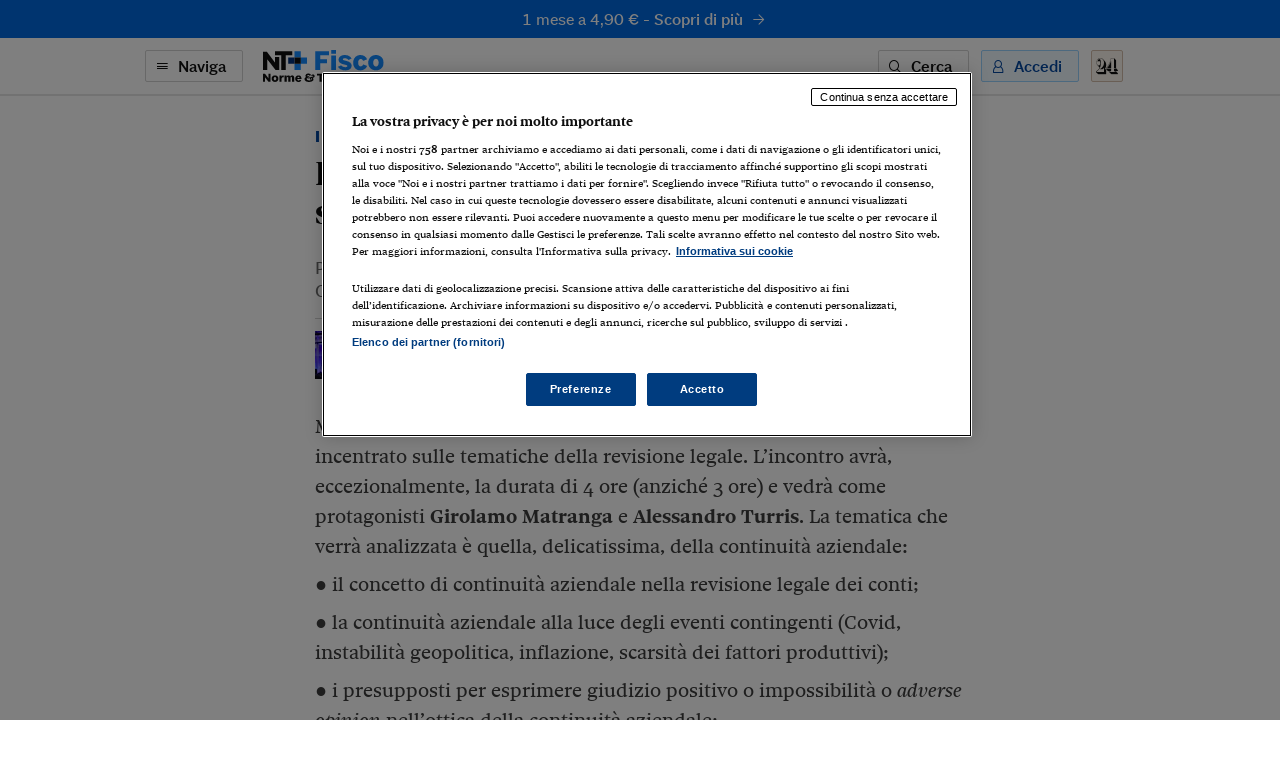

--- FILE ---
content_type: text/html; charset=utf-8
request_url: https://ntplusfisco.ilsole24ore.com/art/al-via-formazione-sole-24-ore-i-primi-due-master-oltre-mille-iscritti-AE3OeUfC
body_size: 7899
content:
<!DOCTYPE html><html lang="it"><head><meta charSet="utf-8"/><meta name="viewport" content="width=device-width"/><meta name="twitter:site" content="@sole24ore"/><meta property="fb:app_id" content="139894059362416"/><meta property="og:site_name" content="NT+ Fisco"/><title>Bilanci 2023, a Master Telefisco lo speciale sulla continuità aziendale | NT+ Fisco</title><meta name="robots" content="index,follow"/><meta name="twitter:card" content="summary_large_image"/><meta name="twitter:creator" content="@sole24ore"/><meta property="og:title" content="Bilanci 2023, a Master Telefisco lo speciale sulla continuità aziendale"/><meta property="og:url" content="https://ntplusfisco.ilsole24ore.com/art/al-via-formazione-sole-24-ore-i-primi-due-master-oltre-mille-iscritti-AE3OeUfC"/><meta property="og:type" content="article"/><meta property="article:section" content="Professione"/><meta property="og:image" content="https://i2.res.24o.it/images2010/Editrice/ILSOLE24ORE/QUOTIDIANI_VERTICALI/2022/06/16/Quotidiani%20Verticali/ImmaginiWeb/Ritagli/Imagoeconomica_1351679-krhB--1440x752@Quotidiani_Verticali-Web.jpg?r=672x351"/><link rel="canonical" href="https://ntplusfisco.ilsole24ore.com/art/al-via-formazione-sole-24-ore-i-primi-due-master-oltre-mille-iscritti-AE3OeUfC"/><meta name="next-head-count" content="15"/><link type="text/plain" rel="author" href="/humans.txt"/><meta name="language" content="it"/><meta charSet="utf-8"/><meta http-equiv="X-UA-Compatible" content="IE=edge"/><meta name="viewport" content="width=device-width, initial-scale=1.0"/><link rel="stylesheet" type="text/css" href="//c2.res.24o.it/fonts/w-fonts.css"/><link rel="stylesheet" type="text/css" href="//c2.res.24o.it/fonts/sole-sans/sole-sans.css"/><link rel="stylesheet" type="text/css" href="/css/style-qv.css?v=3.52.0-prod"/><link rel="stylesheet" type="text/css" href="/css/nt-fisco.css?v=3.52.0-prod"/><link rel="stylesheet" type="text/css" href="/css/custom.css?v=3.52.0-prod"/><link rel="apple-touch-icon" sizes="180x180" href="/img/favicon/nt-fisco-apple-touch-icon.png"/><link rel="icon" type="image/png" sizes="32x32" href="/img/favicon/nt-fisco-favicon-32x32.png"/><link rel="icon" type="image/png" sizes="16x16" href="/img/favicon/nt-fisco-favicon-16x16.png"/><link rel="manifest" href="/api/site.webmanifest"/><link rel="mask-icon" href="/img/favicon/safari-pinned-tab.svg"/><meta name="msapplication-config" content="/img/favicon/nt-fisco-browserconfig.xml"/><script type="text/javascript" src="/swutils.js"></script><noscript data-n-css=""></noscript><script defer="" nomodule="" src="/_next/static/chunks/polyfills-42372ed130431b0a.js"></script><script src="/_next/static/chunks/webpack-dd8919a572f3efbe.js" defer=""></script><script src="/_next/static/chunks/framework-945b357d4a851f4b.js" defer=""></script><script src="/_next/static/chunks/main-28a8d6949ddc0e19.js" defer=""></script><script src="/_next/static/chunks/pages/_app-d50bfb9f487a2591.js" defer=""></script><script src="/_next/static/chunks/244-6607c9b2b6dad267.js" defer=""></script><script src="/_next/static/chunks/1052-4b9c2c59bac1d45f.js" defer=""></script><script src="/_next/static/chunks/5777-9c086b18cc98f1a7.js" defer=""></script><script src="/_next/static/chunks/4583-3e53bb47f75a3066.js" defer=""></script><script src="/_next/static/chunks/8235-a3c4125f08b0db6a.js" defer=""></script><script src="/_next/static/chunks/5883-c66a2a672737d89a.js" defer=""></script><script src="/_next/static/chunks/4015-4ed730339274c1a6.js" defer=""></script><script src="/_next/static/chunks/4190-754e1dcb1f45d9e5.js" defer=""></script><script src="/_next/static/chunks/6181-e3f79b35efc76248.js" defer=""></script><script src="/_next/static/chunks/1310-ab67e24830719e30.js" defer=""></script><script src="/_next/static/chunks/3568-4d751dfbe7777d55.js" defer=""></script><script src="/_next/static/chunks/5659-7ce23a93ec235cff.js" defer=""></script><script src="/_next/static/chunks/pages/art/%5Buuid%5D-f934520b4f63ff5e.js" defer=""></script><script src="/_next/static/2ECYg-l0zu1dnw2wu_k2T/_buildManifest.js" defer=""></script><script src="/_next/static/2ECYg-l0zu1dnw2wu_k2T/_ssgManifest.js" defer=""></script></head><script>
    function get_browser() {
      var ua = navigator.userAgent, tem, M = ua.match(/(opera|chrome|safari|firefox|msie|trident(?=\/))\/?\s*(\d+)/i) || [];
      if (/trident/i.test(M[1])) {
        tem = /\brv[ :]+(\d+)/g.exec(ua) || [];
        return { name: 'IE', version: (tem[1] || '') };
      }
      if (M[1] === 'Chrome') {
        tem = ua.match(/\bOPR\/(\d+)/)
        if (tem != null) { return { name: 'Opera', version: tem[1] }; }
      }
      if (window.navigator.userAgent.indexOf("Edge") > -1) {
        tem = ua.match(/\Edge\/(\d+)/)
        if (tem != null) { return { name: 'Edge', version: tem[1] }; }
      }
      M = M[2] ? [M[1], M[2]] : [navigator.appName, navigator.appVersion, '-?'];
      if ((tem = ua.match(/version\/(\d+)/i)) != null) { M.splice(1, 1, tem[1]); }
      return {
        name: M[0],
        version: +M[1]
      };
    }

    function isSupported(browser) {
        // console.log('actual browser', browser);
        switch (browser.name) {
          case 'IE':
            return false;
          // rimosso controllo su altri browser
          /* case 'Chrome':
            return parseInt(browser.version, 10) >= 69;
          case 'Safari':
            return parseInt(browser.version, 10) >= 9;
          case 'Firefox':
            return parseInt(browser.version, 10) >= 67;
          case 'Edge':
            return parseInt(browser.version, 10) >= 18;
          case 'MSIE':
            return parseInt(browser.version, 10) >= 11; */
          default:
            return true;
        }
    }

    var browser = get_browser()
    var isSupported = isSupported(browser);

    if (!isSupported) {
      document ? window.location.href = 'https://st.ilsole24ore.com/st/ntplus/nt-fisco-old-browser.html' : null
    }
  </script><body><div class="pg-wrapper"><div class="skip-links"><a class="visually-hidden-focusable" href="#main-nav" data-toggle-class="is-sidemenu-in">Vai alla navigazione principale</a><a class="visually-hidden-focusable" href="#main-content">Vai al contenuto</a><a class="visually-hidden-focusable" href="#main-footer">Vai al footer</a></div><div id="__next"><div class="skip-links"><a class="visually-hidden-focusable" data-toggle-class="is-sidemenu-in">Vai alla navigazione principale</a><a class="visually-hidden-focusable" href="#main-content">Vai al contenuto</a><a class="visually-hidden-focusable" href="#main-footer">Vai al footer</a></div><div class="wrapper"><header id="main-header" class="main-header"><a class="topl" href="#"><a class="btn btn--brand btn--icon-right btn--promo" href="https://abbonamenti.ilsole24ore.com/landing?utm_campaign=22WEBFI1&amp;uuid=al-via-formazione-sole-24-ore-i-primi-due-master-oltre-mille-iscritti-AE3OeUfC" target="_blank">1 mese a 4,90 €<!-- --> - <strong>Scopri di più</strong><span class="icon icon-arrow-right"></span></a></a><div class="topn"><div class="container"><div class="topn-wrapper"><ul class="list-inline top-list"><li class="list-inline-item d-print-none"><button type="button" class="btn btn--line btn--icon-left d-none d-md-block" aria-label="Naviga" aria-haspopup="dialog">Naviga<span class="icon icon-menu"></span></button><button type="button" class="ltool ltool--line ltool--menu d-md-none" aria-label="Naviga" aria-haspopup="dialog"><span class="icon icon-menu"></span></button></li><li class="list-inline-item topn-mainlink"><a href="/" class="topn-link"><span class="topn-link-img"><img src="/img/nt-fisco--nav.svg" alt="Norme &amp; Tributi Plus NT+ Fisco"/></span></a></li></ul><ul class="list-inline top-list"><li class="list-inline-item d-print-none d-none d-md-inline-block"><button class="btn btn--line btn--icon-left" type="button" aria-label="Ricerca" aria-haspopup="dialog">Cerca<span class="icon icon-search"></span></button></li><li class="list-inline-item d-print-none"><div class="huser "><button class="btn btn--light btn--icon-left d-none d-md-block" type="button" aria-haspopup="dialog" tabindex="0" role="button">Accedi<span class="icon icon-user"></span></button><button class="ltool ltool--light d-md-none"><span class="icon icon-user"></span></button></div></li><li class="list-inline-item d-print-none"><a class="ltool ltool--sole" href="https://www.ilsole24ore.com" aria-label="Vai a Il Sole 24 Ore"><span class="icon icon-24"></span></a></li><li class="list-inline-item d-none d-print-block"><span class="topn-link-img"><img src="/img/ilsole24ore-o.svg" alt="il Sole 24 Ore"/></span></li></ul></div></div></div></header><div class="sticky-header"><a class="topl" href="#"><a class="btn btn--brand btn--icon-right btn--promo" href="https://abbonamenti.ilsole24ore.com/landing?utm_campaign=22WEBFI1&amp;uuid=al-via-formazione-sole-24-ore-i-primi-due-master-oltre-mille-iscritti-AE3OeUfC" target="_blank">1 mese a 4,90 €<!-- --> - <strong>Scopri di più</strong><span class="icon icon-arrow-right"></span></a></a><div class="topn"><div class="container"><div class="topn-wrapper"><ul class="list-inline top-list"><li class="list-inline-item d-print-none"><button type="button" class="btn btn--line btn--icon-left d-none d-md-block" aria-label="Naviga" aria-haspopup="dialog">Naviga<span class="icon icon-menu"></span></button><button class="ltool ltool--line ltool--menu d-md-none"><span class="icon icon-menu"></span></button></li><li class="list-inline-item topn-mainlink"><a class="topn-link" href="/"><span class="topn-link-img"><img src="/img/nt-fisco--nav.svg" alt="Norme &amp; Tributi Plus NT+ Fisco"/></span></a></li></ul><span class="topn-article-title d-none d-xl-block"><span class="topn-article-topic clr">Gruppo 24 Ore</span> <!-- -->Bilanci 2023, a Master Telefisco lo speciale sulla continuità aziendale</span><ul class="list-inline top-list"><li class="list-inline-item d-print-none"><button type="button" id="print" class="ltool ltool--line" aria-label="Stampa"><span class="icon icon-print"></span></button></li><li class="list-inline-item d-print-none list-inline-item-md-last"><div aria-label="Condividi" class="dropdown"><button type="button" id="share" aria-haspopup="true" aria-expanded="false" class="ltool ltool--line btn btn-secondary"><span class="icon icon-share"></span></button><div tabindex="-1" role="menu" aria-hidden="true" class="dropdown-menu--bubble dropdown-menu" data-bs-popper="static"><div tabindex="0" role="menuitem" class="dropdown-item"><div class="ltool-block"><button type="button" class="ltool" data-type="fb"><span class="icon icon-facebook icon--social"></span></button><button type="button" class="ltool" data-type="tw"><span class="icon icon-twitter icon--social"></span></button><button type="button" class="ltool" data-type="in"><span class="icon icon-linkedin icon--social"></span></button><br/><button type="button" class="ltool" data-type="mail"><span class="icon icon-mail-small icon--social"></span></button><button type="button" class="ltool" data-type="wa"><span class="icon icon-whatsapp icon--social"></span></button></div></div></div></div></li><li class="list-inline-item d-print-none d-none d-md-inline-block"><button type="button" id="save" class="ltool ltool--line" aria-label="Salva"><span class="icon icon-bookmark"></span></button></li></ul></div></div><div class="progressbar-wrapper"><div class="progressbar bgr" style="width:100%"></div></div></div></div><div><!-- Methode uuid: "76147a76-a261-11ed-ab0b-ed6f50af6da7" --></div><main class="main-content" id="main-content"><article class="main-article"><div class="ahead ahead--left"><div class="container"><div class="ahead-content"><p class="meta"><a href="/rubriche" class="meta-part subsection">I temi di NT+</a><a href="/rubriche/gruppo-24-ore-ADE24df" class="meta-part subhead clr">Gruppo 24 Ore</a></p><h1 class="atitle">Bilanci 2023, a Master Telefisco lo speciale sulla continuità aziendale</h1><h2 class="asummary">Partenza da record per il «Master Telefisco», il 9 febbraio è cominciato «Master Contabilità e Fisco»</h2></div><div class="row justify-content-center"><div class="col-lg-8"><div class="ahead-meta-wrapper"><figure class="ahead-meta-img d-print-none is-loaded" aria-hidden="true" tabindex="-1"><img alt="immagine non disponibile" class="img-fluid " src="https://i2.res.24o.it/images2010/Editrice/ILSOLE24ORE/QUOTIDIANI_VERTICALI/2022/06/16/Quotidiani%20Verticali/ImmaginiWeb/Ritagli/Imagoeconomica_1351679-krhB--1440x752@Quotidiani_Verticali-Web.jpg?r=96x48"/></figure><div class="ahead-meta"><p class="auth"><span></span></p><p class="meta"><time class="time meta-part" dateTime="2023-03-24 20:31">24 Marzo 2023</time></p></div><div class="ahead-meta-tool d-none d-md-block d-print-none"><ul class="list-inline"><li class="list-inline-item"><button type="button" id="print" class="ltool ltool--line" aria-label="Stampa"><span class="icon icon-print"></span></button></li><li class="list-inline-item"><div aria-label="Condividi" class="dropdown"><button type="button" id="share" aria-haspopup="true" aria-expanded="false" class="ltool ltool--line btn btn-secondary"><span class="icon icon-share"></span></button><div tabindex="-1" role="menu" aria-hidden="true" class="dropdown-menu--bubble dropdown-menu" data-bs-popper="static"><div tabindex="0" role="menuitem" class="dropdown-item"><div class="ltool-block"><button type="button" class="ltool" data-type="fb"><span class="icon icon-facebook icon--social"></span></button><button type="button" class="ltool" data-type="tw"><span class="icon icon-twitter icon--social"></span></button><button type="button" class="ltool" data-type="in"><span class="icon icon-linkedin icon--social"></span></button><br/><button type="button" class="ltool" data-type="mail"><span class="icon icon-mail-small icon--social"></span></button><button type="button" class="ltool" data-type="wa"><span class="icon icon-whatsapp icon--social"></span></button></div></div></div></div></li><li class="list-inline-item"><button type="button" id="save" class="ltool ltool--line" aria-label="Salva"><span class="icon icon-bookmark"></span></button></li></ul></div></div></div></div></div></div><div class="container aentry-container"><div class="row"><div class="col-lg-8 offset-lg-2"><p class="atext">Mercoledì <b>29 marzo </b>appuntamento speciale con Master Telefisco, incentrato sulle tematiche della revisione legale. L’incontro avrà, eccezionalmente, la durata di 4 ore (anziché 3 ore) e vedrà come protagonisti <b>Girolamo Matranga</b> e <b>Alessandro Turris</b>. La tematica che verrà analizzata è quella, delicatissima, della continuità aziendale:</p><p class="atext"><span class="pallino-inline">● il concetto di continuità aziendale nella revisione legale dei conti;</span></p><p class="atext"><span class="pallino-inline">● la continuità aziendale alla luce degli eventi contingenti (Covid, instabilità geopolitica, inflazione, scarsità dei fattori produttivi); </span></p><p class="atext"><span class="pallino-inline">● i presupposti per esprimere giudizio positivo o impossibilità o <i>adverse opinion</i> nell’ottica della continuità aziendale;</span></p><p class="atext"><span class="pallino-inline">● gli impatti derivanti dalla mancanza del presupposto della continuità aziendale.</span></p><p class="atext">L’evento si terrà in diretta (<b>14.30-18.30</b>), con la possibilità di visione in differita <i>on demand</i>, e fa parte, nell’ambito di Master Telefisco, di un trittico di appuntamenti dedicati alla revisione legale (il primo si è tenuto il <b>15 marzo</b>, ma è visibile in differita, il prossimo è previsto per il<b> 31 maggio </b>2023). Attraverso la partecipazione ai tre incontri, gli iscritti a Master Telefisco potranno, fra l’altro, maturare<b> 11 crediti formativi </b>nelle materie caratterizzanti per la formazione dei<b> revisori legali</b>.</p><div class=""><h2>Master di approfondimento</h2></div><p class="atext">Nelle prossime settimane è previsto l’inizio di alcuni master di approfondimento (si veda il calendario). Segnaliamo, fra gli altri, «<b>La liquidazione coatta amministrativa delle società cooperative</b>», tenuto da <b>Sara Agostini</b>. Articolato su tre incontri per<b> 12 ore </b>totali, si rivolge in particolare ai commissari liquidatori nell’ambito di procedure di liquidazione coatta amministrativa delle società cooperative. Il primo incontro è previsto per <b>martedì 18 aprile</b>.</p><div class=""><h2>Laboratori professionali certificati</h2></div><p class="atext">In partenza nella seconda metà di aprile i primi laboratori professionali certificati del Sole 24 Ore:</p><p class="atext"><span class="pallino-inline"> ● Iva e Dogane, con <b>Benedetto Santacroce</b>;</span></p><p class="atext"><span class="pallino-inline">● Privacy &amp; Gdpr - tutela del dato sostenibile, con <b>Paola Zambon</b>;</span></p><p class="atext"><span class="pallino-inline"> ● Transizione 4.0, con <b>Marco Belardi</b>.</span></p><p class="atext">Si tratta di percorsi a numero chiuso che offrono ai partecipanti la possibilità di avere la massima specializzazione nella materia, attraverso un confronto continuativo con l’esperto di riferimento e la possibilità di certificare le proprie competenze.</p><p class="atext"><span class="pallino-inline"></span> <b>Tutte le info:</b> <a target="" href="https://formazione.ilsole24ore.com/"> <i>formazione.ilsole24ore.com</i> </a></p><p class="atext"><a target="" href="https://formazione.ilsole24ore.com/"> <i></i> </a></p><div class=""><h2>Il calendario dei prossimi appuntamenti</h2></div><p class="atext">● 29 marzo (Master Telefisco): <b>Speciale Revisione Legale: la continuità aziendale</b> <br>Girolamo Matranga, Alessandro Turris</p><p class="atext">● 5 aprile (Master Telefisco): <b>La tassazione delle società di capitali e le novità della dichiarazione dei redditi SC</b> <br>Primo Ceppellini, Luca Gaiani, Federica Furlani, Giacomo Manzana</p><p class="atext">● 6 aprile: <b>Il modello 730/2023: analisi delle novità e gestione operativa </b> <br>Luca Mambrin, Carmelo Mantineo</p><p class="atext">● 12, 19 e 26 aprile, 3 maggio: <b>Pratica e diritto doganale </b> <br>Benedetto Santacroce, Ettore Sbandi</p><p class="atext">● 14, 21 e 27 aprile: <b>M&amp;A: operazioni di cessione o acquisizione d’azienda</b> <br>Andrea Arrigo Panato, Marco Fasan, Paolo Preda</p><p class="atext">● 18 aprile, 10 e 24 maggio: <b>La liquidazione coatta amministrativa delle società cooperative</b> <br>Sara Agostini</p><p class="atext">● 18 e 27 aprile, 5, 12 e 19 maggio: <b>Contabilità: percorso operativo - modulo avanzato</b> <br>Federica Furlani, Luca Mambrin</p><p class="atext">● 21 e 28 aprile: <b>I modelli 231</b> <br>Maurizio Ragno</p><p class="atext">● 4, 11, 18 e 25 maggio: <b>Guida al Trust</b> <br>Sergio Pellegrino</p><p class="atext">● 4, 11, 18 e 25 maggio: <b>Iva </b> <b>internazionale</b> <br>Benedetto Santacroce, Ettore Sbandi, Anna Abagnale</p><div><div id="widgetER"></div></div></div></div></div><div class="aentry-foot d-print-none"><div class="container aentry-container"><div class="row"><div class="col-lg-8 col-lg--line"><div class="box box--sez"><div class="box-head"><h2 class="box-head-title"><a href="/rubriche">Gli ultimi contenuti di<!-- --> <span class="clr">I temi di NT+</span><span class="icon icon-arrow-right-small black"></span></a></h2></div><ul class="list-lined list-lined--sep"><li class="list-lined-item"><div class="aprev aprev--thumb-sq"><figure class="aprev-img is-loaded" aria-hidden="true" tabindex="-1"><img alt="immagine non disponibile" class="img-fluid img-fluid" src="https://i2.res.24o.it/images2010/S24/Documenti/2026/01/24/Immagini/Ritagli/pexels-timmossholder-974316-U11013738151nJA-735x735@IlSole24Ore-Web.jpg?r=86x86"/></figure><time class="time" dateTime="2026-01-23 13:44">23 Gennaio 2026</time><h3 class="aprev-title"><a href="/art/contratti-rete-agricola-si-cessione-quote-prodotto-AItQ0D1" class="blkr">Contratti di rete agricola, sì alla cessione di quote di prodotto</a></h3><p class="auth"><span></span></p></div></li><li class="list-lined-item"><div class="aprev aprev--thumb-sq"><figure class="aprev-img is-loaded" aria-hidden="true" tabindex="-1"><img alt="immagine non disponibile" class="img-fluid img-fluid" src="https://i2.res.24o.it/images2010/S24/Documenti/2025/12/03/Immagini/Ritagli/Palco2-U21066632624sQX-735x735@IlSole24Ore-Web.jpg?r=86x86"/></figure><time class="time" dateTime="2026-01-22 23:59">22 Gennaio 2026</time><h3 class="aprev-title"><a href="/art/telefisco-2026-appuntamento-agenda-giovedi-5-febbraio-AImepHC" class="blkr">Iva, imprese, bilanci, cartelle: a Telefisco 2026 chiarimenti e crediti</a></h3><p class="auth"><span></span></p></div></li><li class="list-lined-item"><div class="aprev aprev--thumb-sq"><figure class="aprev-img is-loaded" aria-hidden="true" tabindex="-1"><img alt="immagine non disponibile" class="img-fluid img-fluid" src="https://i2.res.24o.it/images2010/S24/Documenti/2026/01/15/Immagini/Ritagli/chris-yang-1tnS_BVy9Jk-unsplash-U25817284213vii-735x735@IlSole24Ore-Web.jpg?r=86x86"/></figure><time class="time" dateTime="2026-01-22 17:08">22 Gennaio 2026</time><h3 class="aprev-title"><a href="/art/indagini-finanziarie-tre-nodi-critici-nell-azione-fisco-cedu-chiede-all-italia-riforma-strutturale-AIRoZyr" class="blkr">Indagini finanziarie: tre nodi critici nell’azione del Fisco. La Cedu chiede all’Italia una riforma strutturale</a></h3><p class="auth"><span></span></p></div></li><li class="list-lined-item"><div class="aprev aprev--thumb-sq"><figure class="aprev-img is-loaded" aria-hidden="true" tabindex="-1"><img alt="immagine non disponibile" class="img-fluid img-fluid" src="https://i2.res.24o.it/images2010/S24/Documenti/2026/01/14/Immagini/Ritagli/pexels-ivan-s-7213441-U86786453424OTK-735x735@IlSole24Ore-Web.jpg?r=86x86"/></figure><time class="time" dateTime="2026-01-20 17:34">20 Gennaio 2026</time><h3 class="aprev-title"><a href="/art/operazioni-straordinarie-cosi-cambiano-criteri-il-conferimento-quote-holding-AIrfuuq" class="blkr">Operazioni straordinarie, così cambiano i criteri per il conferimento delle quote di holding</a></h3><p class="auth"><span></span></p></div></li><li class="list-lined-item"><div class="aprev aprev--thumb-sq"><figure class="aprev-img is-loaded" aria-hidden="true" tabindex="-1"><img alt="immagine non disponibile" class="img-fluid img-fluid" src="https://i2.res.24o.it/images2010/S24/Documenti/2026/01/01/Immagini/Ritagli/AdobeStock_860643759-U73755116750XXy-735x735@IlSole24Ore-Web.jpeg?r=86x86"/></figure><time class="time" dateTime="2026-01-20 15:37">20 Gennaio 2026</time><h3 class="aprev-title"><a href="/art/enti-religiosi-prova-conto-termico-30-AIuqNVx" class="blkr">Enti religiosi alla prova del conto termico 3.0</a></h3><p class="auth"><span></span></p></div></li></ul></div></div><div class="w-100 w-100--dist d-lg-none"></div><div class="col-lg-4"><div class="side mt-auto"><ul class="list list--sep"><li class="list-item"><section class="wlink-wrapper "><a class="wlink wlink--small bgr" href="https://ntplusfisco.ilsole24ore.com/art/nt-fisco-anche-smartphone-e-tablet-ecco-come-installare-app-AD51hMQB"><span class="wlink-title white">Installa la App di Nt+ Fisco sul tuo smartphone</span><span class="wlink-btn"><span class="btn btn--icon-right btn--white">Scopri di più<span class="icon icon-arrow-right-small"></span></span></span><figure class="wlink-img"><img class="img-fluid" src="https://i2.res.24o.it/images2010/S24/Multimedia/Metabox/Immagini/Ritagli/NTF%20App@2x-U52681576048big-735x735@IlSole24Ore-Web.png" alt=""/></figure></a></section></li><li class="list-item"><section class="wlink-wrapper clr-ht"><a class="wlink wlink--small bgr" href="https://www.espertorisponde.ilsole24ore.com/"><span class="wlink-title white">Vuoi un chiarimento? L’Esperto Risponde risolve i tuoi dubbi in 48 ore</span><span class="wlink-btn"><span class="btn btn--icon-right btn--white">Scopri di più<span class="icon icon-arrow-right-small"></span></span></span><figure class="wlink-img"><img class="img-fluid" src="https://i2.res.24o.it/images2010/S24/Multimedia/Metabox/Immagini/Ritagli/esperto-U62178057650WBF-735x735@IlSole24Ore-Web.png" alt=""/></figure></a></section></li></ul></div></div></div></div></div></article></main></div><footer class="main-footer" id="main-footer"><div class="container"><div class="ftop"><a class="ftop-link" href="/"><span class="ftop-link-img ftop-link-img--main"><img src="/img/nt-fisco--centred.svg" alt="NT+ Fisco"/></span></a><div class="w-100 w-100--dist"></div><ul class="list-inline ntlist d-md-inline-flex"><li class="list-inline-item"><a class="ntlist-link" href="https://www.ilsole24ore.com"><span class="ntlist-link-img ntlist-link-img--sole"><img src="/img/ilsole24ore-o.svg" alt="il Sole 24 Ore"/></span></a></li><li class="list-inline-item list-inline-item--brd"><a class="ntlist-link" href="https://ntplusdiritto.ilsole24ore.com/"><span class="ntlist-link-img"><img src="/img/nt-diritto--simple-gray.svg" alt="NT+Diritto"/></span><span class="ntlist-link-img ntlist-link-img--hover"><img src="/img/nt-diritto--simple.svg" alt=""/></span></a></li><li class="list-inline-item list-inline-item--brd"><a class="ntlist-link" href="https://ntpluslavoro.ilsole24ore.com"><span class="ntlist-link-img"><img src="/img/nt-lavoro--simple-gray.svg" alt="NT+ Lavoro"/></span><span class="ntlist-link-img ntlist-link-img--hover"><img src="/img/nt-lavoro--simple.svg" alt=""/></span></a></li><li class="list-inline-item list-inline-item--brd"><a class="ntlist-link" href="https://ntpluscondominio.ilsole24ore.com/"><span class="ntlist-link-img"><img src="/img/nt-condominio--simple-gray.svg" alt="NT+ Condominio"/></span><span class="ntlist-link-img ntlist-link-img--hover"><img src="/img/nt-condominio--simple.svg" alt=""/></span></a></li><li class="list-inline-item list-inline-item--brd"><a class="ntlist-link" href="https://ntplusentilocaliedilizia.ilsole24ore.com/"><span class="ntlist-link-img"><img src="/img/nt-enti-locali-pa--simple-gray.svg" alt="NT+Enti Locali &amp; Edilizia"/></span><span class="ntlist-link-img ntlist-link-img--hover"><img src="/img/nt-enti-locali-pa--simple.svg" alt=""/></span></a></li></ul><div class="w-100 w-100--dist"></div><ul class="list-inline utlist"><li class="list-inline-item"><a href="https://www.facebook.com/NTPlusFisco/" target="_blank" class="ltool" alt="Facebook"><span class="icon icon-facebook icon--social"></span></a></li><li class="list-inline-item list-inline-item--brdr"><a href="https://www.linkedin.com/showcase/24fisco" target="_blank" class="ltool" alt="Linkedin"><span class="icon icon-linkedin icon--social"></span></a></li><li class="list-inline-item"><a href="/faq" class="ftop-link"><strong>FAQ</strong></a></li><li class="list-inline-item d-block d-md-inline-block"><a href="mailto:servizioclienti.ntplus@ilsole24ore.com" class="btn btn--line">Contatta Assistenza</a></li></ul></div></div><div class="fbtm"><div class="container"><div class="fbtm-wrapper"><p class="fbtm-text fbtm-text--sep">Il Sole 24 ORE aderisce a<!-- --> <a class="fnav-link fnav-link--icon" href="https://st.ilsole24ore.com/linee-guida-editoriali/"><span class="icon icon-trust-small"></span>The Trust Project</a></p><p class="fbtm-text">P.I. 00777910159<span class="d-print-none fbtm-line"> </span><a href="https://www.gruppo24ore.ilsole24ore.com/it-it/institutional/dati-societari" class="d-print-none">Dati societari</a><br class="d-print-none d-md-none"/><span class="fbtm-line d-none d-md-inline-block"> </span> © Copyright Il Sole 24 Ore Tutti i diritti riservati<br class="d-lg-none"/><span class="d-print-none"><span class="fbtm-line d-none d-lg-inline-block"> </span> Per la tua pubblicità sul sito:<a href="http://websystem.ilsole24ore.com/"> 24 Ore System</a> <br class="d-sm-block d-md-none"/><span class="fbtm-line d-none d-md-inline-block"> </span> <a href="https://du.ilsole24ore.com/utenti/privacyfiles/informativa_cookies.html">Informativa sui cookie</a><span class="fbtm-line"> </span> <a href="https://du.ilsole24ore.com/utenti/privacyfiles/privacy_policy.html">Privacy policy</a></span><span class="fbtm-line"> </span><a href="https://st.ilsole24ore.com/st/accessibilita-ntplus/">Accessibilità</a><span class="fbtm-line"> </span><a href="https://st.ilsole24ore.com/st/tdm-disclaimer/TDM_Disclaimer_ita.html ">TDM Disclaimer</a></p><p class="fbtm-text">ISSN 2499-1597 - Norme &amp; Tributi Plus Fisco [https://ntplusfisco.ilsole24ore.com]</p><div class="ftop-link-img ftop-link-img--icon d-none d-print-inline-block"><img src="/img/ilsole24ore-o.svg" alt="il Sole 24 Ore"/></div></div></div></div></footer><span></span></div></div><script id="__NEXT_DATA__" type="application/json">{"props":{"pageProps":{"query":{"uuid":"al-via-formazione-sole-24-ore-i-primi-due-master-oltre-mille-iscritti-AE3OeUfC"}},"loading":true,"hasLoginError":false},"page":"/art/[uuid]","query":{"uuid":"al-via-formazione-sole-24-ore-i-primi-due-master-oltre-mille-iscritti-AE3OeUfC"},"buildId":"2ECYg-l0zu1dnw2wu_k2T","runtimeConfig":{"environment":"production","apiHost":"https://ntplusfisco.ilsole24ore.com/api/graphql","frontHost":"https://ntplusfisco.ilsole24ore.com","stream24Host":"https://stream24.ilsole24ore.com","dotcomHost":"https://www.ilsole24ore.com","plus24Host":"https://24plus.ilsole24ore.com","product":"Quotidiano_Fisco-Web","productTitle":"NT+ Fisco","pwaTitle":"Fisco","productSlug":"nt-fisco","rivistaSlug":"settimana-fiscale","productSubscribe":"/landing?utm_campaign=22WEBFI1","productBuy":"/landing?utm_campaign=22WEBFI1","version":"3.52.0-prod","duHost":"https://du.ilsole24ore.com","subscribeHost":"https://abbonamenti.ilsole24ore.com","enableAdv":true,"trustProjectUrl":"https://st.ilsole24ore.com/linee-guida-editoriali/","jsonLogging":"true","my24Widget":"https://areautente.ilsole24ore.com/widget/widget_my24.js","viewerHost":"https://viewerntpro.ilsole24ore.com","adunit":"quotidianofisco.ilsole24ore.com","my24Channel":"quofisco","oldDomain":"http://www.quotidianofisco.ilsole24ore.com","firebaseConfig":{"apiKey":"AIzaSyDIEnhyb1WIxiRb48cUFQ0MGEN6mbqSYOs","authDomain":"ntfisco.firebaseapp.com","databaseURL":"https://ntfisco.firebaseio.com","projectId":"ntfisco","storageBucket":"","messagingSenderId":"560712288702","appId":"1:560712288702:web:6e4c53a6b89fd72b4ed1ef"},"webtrekkBaseUrl":"https://ilsole24oreitalia01.wt-eu02.net/988195797407130/wt?p=300,","webtrekkChannel":"fisco","showFaqBlockStrip":true,"widgetERActive":true,"eRDomain":"https://www.espertorisponde.ilsole24ore.com"},"isFallback":false,"isExperimentalCompile":false,"gip":true,"appGip":true,"scriptLoader":[]}</script><script src="//tags.tiqcdn.com/utag/ilsole24ore/main/prod/utag.sync.js"></script><script>var utag_data = { no_view: 'si' };</script><script defer="" type="text/javascript" src="/js/tealium-p.js"></script><script async="" type="text/javascript" src="/js/tlib.js?v=3.52.0-prod"></script></body></html>